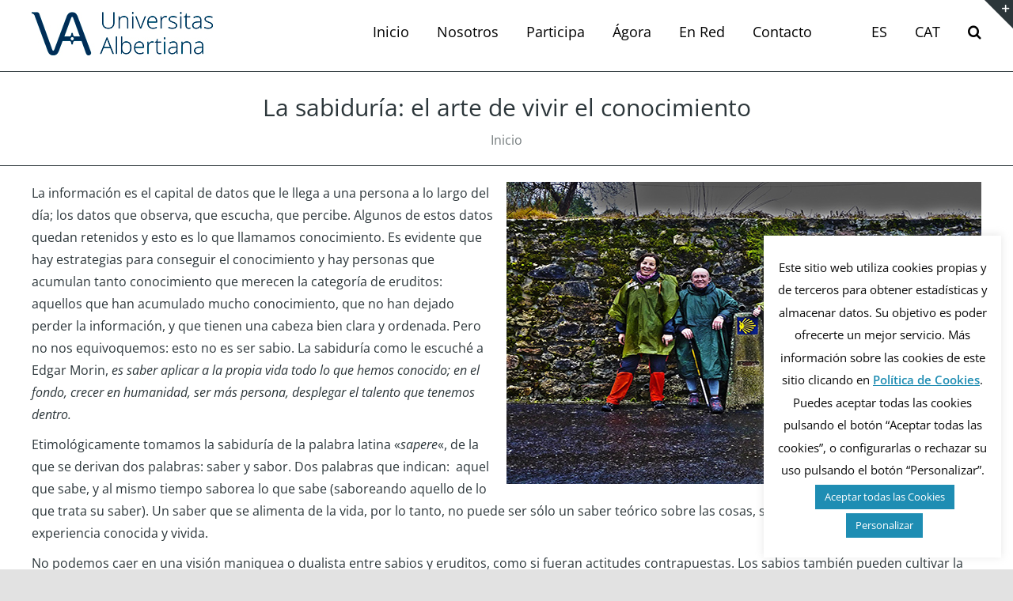

--- FILE ---
content_type: text/css
request_url: https://universitasalbertiana.org/wp-content/cache/wpfc-minified/qshl8s2t/440pl.css
body_size: 721
content:
#cookie-law-info-bar {
font-size: 15px;
margin: 0 auto;
padding: 12px 10px;
position: absolute;
text-align: center;
box-sizing: border-box;
width:100%;
z-index: 9999; display: none;
left:0px;
font-weight:300;
box-shadow: 0 -1px 10px 0 rgba(172, 171, 171, 0.3);
}
#cookie-law-info-again {
font-size: 10pt;
margin: 0;
padding:5px 10px;
text-align: center;
z-index: 9999;
cursor: pointer;
box-shadow: #161616 2px 2px 5px 2px;
}
#cookie-law-info-bar span {
vertical-align: middle;
} .cli-plugin-button, .cli-plugin-button:visited {
display: inline-block;
padding: 9px 12px;
color: #fff;
text-decoration: none;
position: relative;
cursor: pointer;
margin-left: 5px;
text-decoration: none;
}
.cli-plugin-main-link {
margin-left:0px;
font-weight: 550; text-decoration: underline;
}
.cli-plugin-button:hover {
background-color: #111;
color: #fff;
text-decoration: none;
}
.small.cli-plugin-button, .small.cli-plugin-button:visited {
font-size: 11px;
}
.cli-plugin-button, .cli-plugin-button:visited,
.medium.cli-plugin-button, .medium.cli-plugin-button:visited {
font-size: 13px;
font-weight: 400;
line-height: 1;
}
.large.cli-plugin-button, .large.cli-plugin-button:visited {
font-size: 14px;
padding: 8px 14px 9px;
}
.super.cli-plugin-button, .super.cli-plugin-button:visited {
font-size: 34px;
padding: 8px 14px 9px;
}
.pink.cli-plugin-button, .magenta.cli-plugin-button:visited {
background-color: #e22092;
}
.pink.cli-plugin-button:hover {
background-color: #c81e82;
}
.green.cli-plugin-button, .green.cli-plugin-button:visited {
background-color: #91bd09;
}
.green.cli-plugin-button:hover {
background-color: #749a02;
}
.red.cli-plugin-button, .red.cli-plugin-button:visited {
background-color: #e62727;
}
.red.cli-plugin-button:hover {
background-color: #cf2525;
}
.orange.cli-plugin-button, .orange.cli-plugin-button:visited {
background-color: #ff5c00;
}
.orange.cli-plugin-button:hover {
background-color: #d45500;
}
.blue.cli-plugin-button, .blue.cli-plugin-button:visited {
background-color: #2981e4;
}
.blue.cli-plugin-button:hover {
background-color: #2575cf;
}
.yellow.cli-plugin-button, .yellow.cli-plugin-button:visited {
background-color: #ffb515;
}
.yellow.cli-plugin-button:hover {
background-color: #fc9200;
}
.cli-plugin-button{ margin-top:5px; }
.cli-bar-popup{
-moz-background-clip: padding;
-webkit-background-clip: padding;
background-clip: padding-box;
-webkit-border-radius:30px;
-moz-border-radius:30px;
border-radius:30px;
padding:20px;
}
.cli-powered_by_p{width:100% !important; display:block !important; color:#333; clear:both; font-style:italic !important; font-size:12px !important; margin-top:15px !important; }
.cli-powered_by_a{color:#333; font-weight:600 !important; font-size:12px !important;} .cli-plugin-main-link.cli-plugin-button {
text-decoration: none;
}
.cli-plugin-main-link.cli-plugin-button {
margin-left: 5px;
}